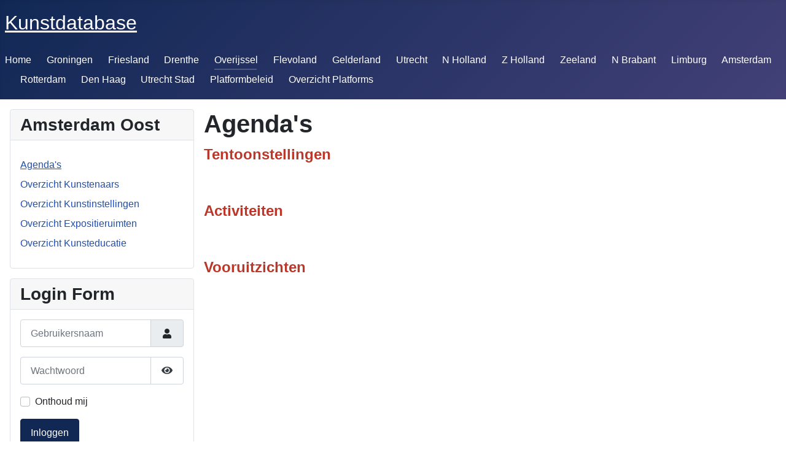

--- FILE ---
content_type: text/html; charset=utf-8
request_url: http://kunstdatabase.nl/index.php/agendas-adamoost
body_size: 3205
content:
<!DOCTYPE html>
<html lang="nl-nl" dir="ltr">
<head>
	<meta charset="utf-8">
	<meta name="author" content="Tom Hageman">
	<meta name="viewport" content="width=device-width, initial-scale=1">
	<meta name="generator" content="Joomla! - Open Source Content Management">
	<title>Agenda's</title>
	<link href="/media/system/images/joomla-favicon.svg" rel="icon" type="image/svg+xml">
	<link href="/media/system/images/favicon.ico" rel="alternate icon" type="image/vnd.microsoft.icon">
	<link href="/media/system/images/joomla-favicon-pinned.svg" rel="mask-icon" color="#000">

	<link href="/media/system/css/joomla-fontawesome.min.css?4f7af930bc115d5a3b877ff415d7b659" rel="lazy-stylesheet" /><noscript><link href="/media/system/css/joomla-fontawesome.min.css?4f7af930bc115d5a3b877ff415d7b659" rel="stylesheet" /></noscript>
	<link href="/media/templates/site/cassiopeia/css/global/colors_standard.min.css?4f7af930bc115d5a3b877ff415d7b659" rel="stylesheet" />
	<link href="/media/templates/site/cassiopeia/css/template.min.css?4f7af930bc115d5a3b877ff415d7b659" rel="stylesheet" />
	<link href="/media/templates/site/cassiopeia/css/vendor/joomla-custom-elements/joomla-alert.min.css?0.2.0" rel="stylesheet" />
	<style nonce="YzQ0ZDk5OTliZTM1YzU1ZjM0YTQ0YjgxNGUwN2UwNDg2MGUxMzVkOGU0M2JiNmQyYjBjZWM2MzEwZTExNzM3OWUxODI2NDYwNDkyYTBkYzlkOTlhZjU1NGIwN2ExYWU5N2Y0NzRlYzY2YTE2OWYyMzYzZWM1YTdlY2M3MjMyNGY=">:root {
		--hue: 214;
		--template-bg-light: #f0f4fb;
		--template-text-dark: #495057;
		--template-text-light: #ffffff;
		--template-link-color: #2a69b8;
		--template-special-color: #001B4C;
		
	}</style>

	<script src="/media/mod_menu/js/menu-es5.min.js?4f7af930bc115d5a3b877ff415d7b659" nomodule defer></script>
	<script type="application/json" class="joomla-script-options new" nonce="YzQ0ZDk5OTliZTM1YzU1ZjM0YTQ0YjgxNGUwN2UwNDg2MGUxMzVkOGU0M2JiNmQyYjBjZWM2MzEwZTExNzM3OWUxODI2NDYwNDkyYTBkYzlkOTlhZjU1NGIwN2ExYWU5N2Y0NzRlYzY2YTE2OWYyMzYzZWM1YTdlY2M3MjMyNGY=">{"joomla.jtext":{"JSHOWPASSWORD":"Toon wachtwoord","JHIDEPASSWORD":"Wachtwoord verbergen","ERROR":"Fout","MESSAGE":"Bericht","NOTICE":"Attentie","WARNING":"Waarschuwing","JCLOSE":"Sluiten","JOK":"Ok","JOPEN":"Open"},"system.paths":{"root":"","rootFull":"http:\/\/kunstdatabase.nl\/","base":"","baseFull":"http:\/\/kunstdatabase.nl\/"},"csrf.token":"436127f23ccf9a6f115eac350cd1e4cf","system.keepalive":{"interval":840000,"uri":"\/index.php\/component\/ajax\/?format=json"}}</script>
	<script src="/media/system/js/core.min.js?17121a112ecec3d656efe5c5f493429c9acf2179"></script>
	<script src="/media/templates/site/cassiopeia/js/template.min.js?4f7af930bc115d5a3b877ff415d7b659" defer></script>
	<script src="/media/vendor/bootstrap/js/bootstrap-es5.min.js?5.1.3" nomodule defer></script>
	<script src="/media/system/js/keepalive-es5.min.js?95286f75736560d5dc4acd7d28fe156d95a15a9c" defer nomodule></script>
	<script src="/media/system/js/messages-es5.min.js?70b6651d6deab46dc8a25f03338f66f540cc62e2" nomodule defer></script>
	<script src="/media/vendor/bootstrap/js/collapse.min.js?5.1.3" type="module"></script>
	<script src="/media/system/js/keepalive.min.js?20ace83a13886af1b0b5f58386fd8adf33f586a3" type="module"></script>
	<script src="/media/system/js/fields/passwordview.min.js?bae2911b22f836c780af199d956a1b22c8604694" defer></script>
	<script src="/media/system/js/messages.min.js?7425e8d1cb9e4f061d5e30271d6d99b085344117" type="module"></script>

</head>

<body class="site com_content wrapper-static view-article no-layout no-task itemid-434 has-sidebar-left">
	<header class="header container-header full-width">

		
		
					<div class="grid-child">
				<div class="navbar-brand">
					<a class="brand-logo" href="/">
						<span title="Kunstdatabase">Kunstdatabase</span>					</a>
									</div>
			</div>
		
					<div class="grid-child container-nav">
									<ul class="mod-menu mod-list nav ">
<li class="nav-item item-101 default"><a href="/index.php" >Home</a></li><li class="nav-item item-102"><a href="/index.php/groningen" >Groningen</a></li><li class="nav-item item-103"><a href="/index.php/friesland" >Friesland</a></li><li class="nav-item item-104"><a href="/index.php/drenthe" >Drenthe</a></li><li class="nav-item item-132 active"><a href="/index.php/overijssel" >Overijssel</a></li><li class="nav-item item-133"><a href="/index.php/flevoland" >Flevoland</a></li><li class="nav-item item-138"><a href="/index.php/gelderland" >Gelderland</a></li><li class="nav-item item-134"><a href="/index.php/utrecht" >Utrecht</a></li><li class="nav-item item-114"><a href="/index.php/n-holland" >N Holland</a></li><li class="nav-item item-115"><a href="/index.php/z-holland" >Z Holland</a></li><li class="nav-item item-135"><a href="/index.php/zeeland" >Zeeland</a></li><li class="nav-item item-136"><a href="/index.php/n-brabant" >N Brabant</a></li><li class="nav-item item-137"><a href="/index.php/limburg" >Limburg</a></li><li class="nav-item item-128"><a href="/index.php/amsterdam" >Amsterdam</a></li><li class="nav-item item-129"><a href="/index.php/rotterdam" >Rotterdam</a></li><li class="nav-item item-130"><a href="/index.php/den-haag" >Den Haag</a></li><li class="nav-item item-131"><a href="/index.php/utrecht-stad" >Utrecht Stad</a></li><li class="nav-item item-197"><a href="/index.php/platformbeleid" >Platformbeleid</a></li><li class="nav-item item-140"><a href="/index.php/overzichtplatforms" >Overzicht Platforms</a></li></ul>

											</div>
			</header>

	<div class="site-grid">
		
		
		
				<div class="grid-child container-sidebar-left">
			<div class="sidebar-left card ">
			<h3 class="card-header ">Amsterdam Oost</h3>		<div class="card-body">
				
<nav class="navbar navbar-expand-md">
	<button class="navbar-toggler navbar-toggler-right" type="button" data-bs-toggle="collapse" data-bs-target="#navbar245" aria-controls="navbar245" aria-expanded="false" aria-label="Schakelen navigatie">
		<span class="icon-menu" aria-hidden="true"></span>
	</button>
	<div class="collapse navbar-collapse" id="navbar245">
		<ul class="mod-menu mod-list nav ">
<li class="nav-item item-434 current active"><a href="/index.php/agendas-adamoost" aria-current="page">Agenda's</a></li><li class="nav-item item-447"><a href="/index.php/overzicht-kunstenaars-amsterdam-oost" >Overzicht Kunstenaars </a></li><li class="nav-item item-540"><a href="/index.php/overzicht-kunstinstellingen-amsterdam-oost" >Overzicht Kunstinstellingen</a></li><li class="nav-item item-562"><a href="/index.php/overzicht-expositieruimten-amsterdam-oost" >Overzicht Expositieruimten</a></li><li class="nav-item item-563"><a href="/index.php/overzicht-kunsteducatie-adam-oost" >Overzicht Kunsteducatie </a></li></ul>
	</div>
</nav>
	</div>
</div>
<div class="sidebar-left card ">
			<h3 class="card-header ">Login Form</h3>		<div class="card-body">
				<form id="login-form-16" class="mod-login" action="/index.php/agendas-adamoost" method="post">

	
	<div class="mod-login__userdata userdata">
		<div class="mod-login__username form-group">
							<div class="input-group">
					<input id="modlgn-username-16" type="text" name="username" class="form-control" autocomplete="username" placeholder="Gebruikersnaam">
					<label for="modlgn-username-16" class="visually-hidden">Gebruikersnaam</label>
					<span class="input-group-text" title="Gebruikersnaam">
						<span class="icon-user icon-fw" aria-hidden="true"></span>
					</span>
				</div>
					</div>

		<div class="mod-login__password form-group">
							<div class="input-group">
					<input id="modlgn-passwd-16" type="password" name="password" autocomplete="current-password" class="form-control" placeholder="Wachtwoord">
					<label for="modlgn-passwd-16" class="visually-hidden">Wachtwoord</label>
					<button type="button" class="btn btn-secondary input-password-toggle">
						<span class="icon-eye icon-fw" aria-hidden="true"></span>
						<span class="visually-hidden">Toon wachtwoord</span>
					</button>
				</div>
					</div>

		
					<div class="mod-login__remember form-group">
				<div id="form-login-remember-16" class="form-check">
					<label class="form-check-label">
						<input type="checkbox" name="remember" class="form-check-input" value="yes">
						Onthoud mij					</label>
				</div>
			</div>
		
		
		<div class="mod-login__submit form-group">
			<button type="submit" name="Submit" class="btn btn-primary">Inloggen</button>
		</div>

					<ul class="mod-login__options list-unstyled">
				<li>
					<a href="/index.php/component/users/reset?Itemid=101">
					Wachtwoord vergeten?</a>
				</li>
				<li>
					<a href="/index.php/component/users/remind?Itemid=101">
					Gebruikersnaam vergeten?</a>
				</li>
							</ul>
		<input type="hidden" name="option" value="com_users">
		<input type="hidden" name="task" value="user.login">
		<input type="hidden" name="return" value="aHR0cDovL2t1bnN0ZGF0YWJhc2UubmwvaW5kZXgucGhwL2FnZW5kYXMtYWRhbW9vc3Q=">
		<input type="hidden" name="436127f23ccf9a6f115eac350cd1e4cf" value="1">	</div>
	</form>
	</div>
</div>

		</div>
		
		<div class="grid-child container-component">
			
			
			<div id="system-message-container" aria-live="polite"></div>

			<main>
			<div class="com-content-article item-page" itemscope itemtype="https://schema.org/Article">
	<meta itemprop="inLanguage" content="nl-NL">
	
	
		<div class="page-header">
		<h1 itemprop="headline">
			Agenda&#039;s		</h1>
							</div>
		
		
	
	
		
								<div itemprop="articleBody" class="com-content-article__body">
		<p><span style="color: #ba372a; font-size: 24px;"><strong>Tentoonstellingen</strong></span></p>
<p> </p>
<p><span style="color: #ba372a; font-size: 24px;"><strong>Activiteiten </strong></span></p>
<p> </p>
<p><span style="color: #ba372a; font-size: 24px;"><strong>Vooruitzichten</strong></span></p>
<p> </p>	</div>

	
							</div>

			</main>
			
		</div>

		
		
			</div>

	
	
	
</body>
</html>
